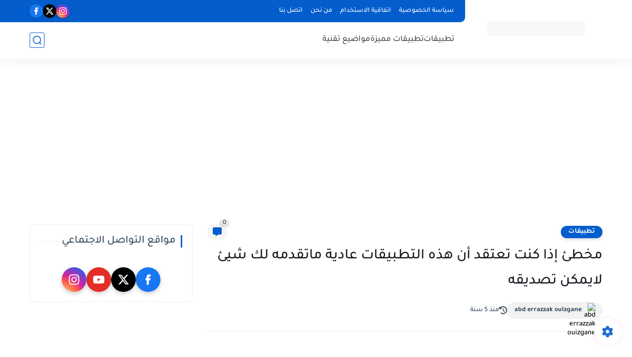

--- FILE ---
content_type: text/html; charset=utf-8
request_url: https://www.google.com/recaptcha/api2/aframe
body_size: 265
content:
<!DOCTYPE HTML><html><head><meta http-equiv="content-type" content="text/html; charset=UTF-8"></head><body><script nonce="Rk1hcdSRSQueqAafEsdu7Q">/** Anti-fraud and anti-abuse applications only. See google.com/recaptcha */ try{var clients={'sodar':'https://pagead2.googlesyndication.com/pagead/sodar?'};window.addEventListener("message",function(a){try{if(a.source===window.parent){var b=JSON.parse(a.data);var c=clients[b['id']];if(c){var d=document.createElement('img');d.src=c+b['params']+'&rc='+(localStorage.getItem("rc::a")?sessionStorage.getItem("rc::b"):"");window.document.body.appendChild(d);sessionStorage.setItem("rc::e",parseInt(sessionStorage.getItem("rc::e")||0)+1);localStorage.setItem("rc::h",'1768773076065');}}}catch(b){}});window.parent.postMessage("_grecaptcha_ready", "*");}catch(b){}</script></body></html>